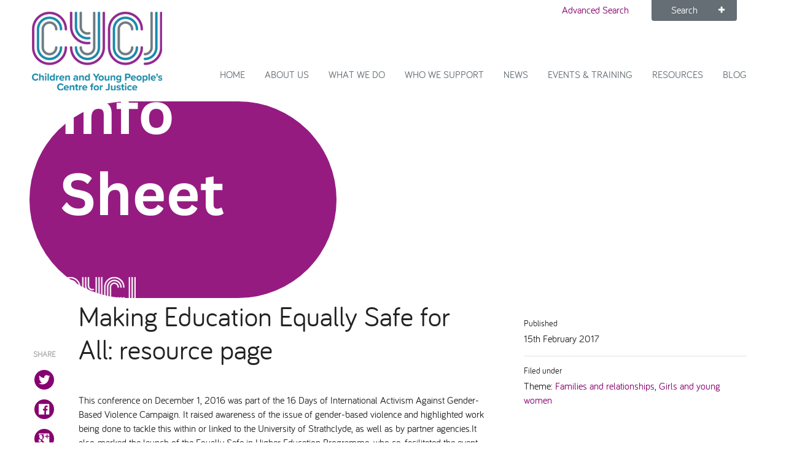

--- FILE ---
content_type: text/html; charset=UTF-8
request_url: https://www.cycj.org.uk/resource/youth-offending-perceptions-of-the-problem-345/
body_size: 10331
content:
<!DOCTYPE html>
<!--[if IE 8]><html class="no-js lt-ie9 ie8 oldie theme-resource" lang="en"> <![endif]-->
<!--[if gt IE 8]><!--> <html class="no-js decent theme-resource" lang="en-US"> <!--<![endif]-->
<head>
<!-- Google tag (gtag.js) -->
<script async src="https://www.googletagmanager.com/gtag/js?id=G-3YGGXM4TNW"></script>
<script>
  window.dataLayer = window.dataLayer || [];
  function gtag(){dataLayer.push(arguments);}
  gtag('js', new Date());

  gtag('config', 'UA-137509819-1');
  gtag('config', 'UA-45919066-1');
  gtag('config', 'G-3YGGXM4TNW'); 
</script>

	<meta charset="UTF-8">
	<meta http-equiv="X-UA-Compatible" content="IE=edge">
	<meta name="viewport" content="width=device-width,initial-scale=1">
	<meta name="HandheldFriendly" content="true"><!-- Mobile IE , Older smartphones -->

	<title>Making Education Equally Safe for All: resource page - Children and Young People&#039;s Centre for Justice</title>

	<!-- CSS -->
	<link rel="stylesheet" href="https://www.cycj.org.uk/wp-content/themes/cycj/assets/css/core.css" />
	<link rel="stylesheet" href="https://www.cycj.org.uk/wp-content/themes/cycj/assets/css/extras.css" />
	<!--[if lte IE 8]><link rel="stylesheet" href="https://www.cycj.org.uk/wp-content/themes/cycj/assets/css/gridset-ie-lte8.css" /><![endif]-->

	<!--[if lte IE 6]>
<link rel="stylesheet" href="http://universal-ie6-css.googlecode.com/files/ie6.1.1.css" media="all">
<![endif]-->

	
	<!-- Icons -->
	<link rel="shortcut icon" href="https://www.cycj.org.uk/wp-content/themes/cycj/assets/ico/favicon.ico" type="image/x-icon" />
	<link rel="apple-touch-icon" href="https://www.cycj.org.uk/wp-content/themes/cycj/assets/ico/icon57.png" sizes="57x57" />
	<link rel="apple-touch-icon" href="https://www.cycj.org.uk/wp-content/themes/cycj/assets/ico/icon72.png" sizes="72x72" />
	<link rel="apple-touch-icon" href="https://www.cycj.org.uk/wp-content/themes/cycj/assets/ico/icon76.png" sizes="76x76" />
	<link rel="apple-touch-icon" href="https://www.cycj.org.uk/wp-content/themes/cycj/assets/ico/icon114.png" sizes="114x114" />
	<link rel="apple-touch-icon" href="https://www.cycj.org.uk/wp-content/themes/cycj/assets/ico/icon120.png" sizes="120x120" />
	<link rel="apple-touch-icon" href="https://www.cycj.org.uk/wp-content/themes/cycj/assets/ico/icon144.png" sizes="144x144" />
	<link rel="apple-touch-icon" href="https://www.cycj.org.uk/wp-content/themes/cycj/assets/ico/icon152.png" sizes="152x152" />

	<script src="https://www.cycj.org.uk/wp-content/themes/cycj/assets/js/libs/modernizr.min.js"></script>

	<!-- WP -->
	<meta name='robots' content='index, follow, max-image-preview:large, max-snippet:-1, max-video-preview:-1' />

	<!-- This site is optimized with the Yoast SEO plugin v24.5 - https://yoast.com/wordpress/plugins/seo/ -->
	<link rel="canonical" href="https://www.cycj.org.uk/resource/youth-offending-perceptions-of-the-problem-345/" />
	<meta property="og:locale" content="en_US" />
	<meta property="og:type" content="article" />
	<meta property="og:title" content="Making Education Equally Safe for All: resource page - Children and Young People&#039;s Centre for Justice" />
	<meta property="og:description" content="This conference on December 1, 2016 was part of the 16 Days of International Activism Against Gender-Based Violence Campaign. It raised awareness of the issue of gender-based violence and highlighted work being done to tackle this within or linked to the University of Strathclyde, as well as by partner agencies.It also marked the launch of the [&hellip;]" />
	<meta property="og:url" content="https://www.cycj.org.uk/resource/youth-offending-perceptions-of-the-problem-345/" />
	<meta property="og:site_name" content="Children and Young People&#039;s Centre for Justice" />
	<meta property="article:modified_time" content="2023-10-13T09:02:31+00:00" />
	<meta property="og:image" content="https://www.cycj.org.uk/wp-content/uploads/2014/05/Info-Sheet-Graphic.png" />
	<meta property="og:image:width" content="500" />
	<meta property="og:image:height" content="500" />
	<meta property="og:image:type" content="image/png" />
	<meta name="twitter:label1" content="Est. reading time" />
	<meta name="twitter:data1" content="1 minute" />
	<script type="application/ld+json" class="yoast-schema-graph">{"@context":"https://schema.org","@graph":[{"@type":"WebPage","@id":"https://www.cycj.org.uk/resource/youth-offending-perceptions-of-the-problem-345/","url":"https://www.cycj.org.uk/resource/youth-offending-perceptions-of-the-problem-345/","name":"Making Education Equally Safe for All: resource page - Children and Young People&#039;s Centre for Justice","isPartOf":{"@id":"https://www.cycj.org.uk/#website"},"primaryImageOfPage":{"@id":"https://www.cycj.org.uk/resource/youth-offending-perceptions-of-the-problem-345/#primaryimage"},"image":{"@id":"https://www.cycj.org.uk/resource/youth-offending-perceptions-of-the-problem-345/#primaryimage"},"thumbnailUrl":"https://www.cycj.org.uk/wp-content/uploads/2014/05/Info-Sheet-Graphic.png","datePublished":"2017-02-15T09:54:15+00:00","dateModified":"2023-10-13T09:02:31+00:00","breadcrumb":{"@id":"https://www.cycj.org.uk/resource/youth-offending-perceptions-of-the-problem-345/#breadcrumb"},"inLanguage":"en-US","potentialAction":[{"@type":"ReadAction","target":["https://www.cycj.org.uk/resource/youth-offending-perceptions-of-the-problem-345/"]}]},{"@type":"ImageObject","inLanguage":"en-US","@id":"https://www.cycj.org.uk/resource/youth-offending-perceptions-of-the-problem-345/#primaryimage","url":"https://www.cycj.org.uk/wp-content/uploads/2014/05/Info-Sheet-Graphic.png","contentUrl":"https://www.cycj.org.uk/wp-content/uploads/2014/05/Info-Sheet-Graphic.png","width":500,"height":500},{"@type":"BreadcrumbList","@id":"https://www.cycj.org.uk/resource/youth-offending-perceptions-of-the-problem-345/#breadcrumb","itemListElement":[{"@type":"ListItem","position":1,"name":"Home","item":"https://www.cycj.org.uk/"},{"@type":"ListItem","position":2,"name":"Resources","item":"https://www.cycj.org.uk/resources/"},{"@type":"ListItem","position":3,"name":"Making Education Equally Safe for All: resource page"}]},{"@type":"WebSite","@id":"https://www.cycj.org.uk/#website","url":"https://www.cycj.org.uk/","name":"Children and Young People&#039;s Centre for Justice","description":"","potentialAction":[{"@type":"SearchAction","target":{"@type":"EntryPoint","urlTemplate":"https://www.cycj.org.uk/?s={search_term_string}"},"query-input":{"@type":"PropertyValueSpecification","valueRequired":true,"valueName":"search_term_string"}}],"inLanguage":"en-US"}]}</script>
	<!-- / Yoast SEO plugin. -->


<script type="text/javascript">
/* <![CDATA[ */
window._wpemojiSettings = {"baseUrl":"https:\/\/s.w.org\/images\/core\/emoji\/15.0.3\/72x72\/","ext":".png","svgUrl":"https:\/\/s.w.org\/images\/core\/emoji\/15.0.3\/svg\/","svgExt":".svg","source":{"concatemoji":"https:\/\/www.cycj.org.uk\/wp-includes\/js\/wp-emoji-release.min.js?ver=6.5.2"}};
/*! This file is auto-generated */
!function(i,n){var o,s,e;function c(e){try{var t={supportTests:e,timestamp:(new Date).valueOf()};sessionStorage.setItem(o,JSON.stringify(t))}catch(e){}}function p(e,t,n){e.clearRect(0,0,e.canvas.width,e.canvas.height),e.fillText(t,0,0);var t=new Uint32Array(e.getImageData(0,0,e.canvas.width,e.canvas.height).data),r=(e.clearRect(0,0,e.canvas.width,e.canvas.height),e.fillText(n,0,0),new Uint32Array(e.getImageData(0,0,e.canvas.width,e.canvas.height).data));return t.every(function(e,t){return e===r[t]})}function u(e,t,n){switch(t){case"flag":return n(e,"\ud83c\udff3\ufe0f\u200d\u26a7\ufe0f","\ud83c\udff3\ufe0f\u200b\u26a7\ufe0f")?!1:!n(e,"\ud83c\uddfa\ud83c\uddf3","\ud83c\uddfa\u200b\ud83c\uddf3")&&!n(e,"\ud83c\udff4\udb40\udc67\udb40\udc62\udb40\udc65\udb40\udc6e\udb40\udc67\udb40\udc7f","\ud83c\udff4\u200b\udb40\udc67\u200b\udb40\udc62\u200b\udb40\udc65\u200b\udb40\udc6e\u200b\udb40\udc67\u200b\udb40\udc7f");case"emoji":return!n(e,"\ud83d\udc26\u200d\u2b1b","\ud83d\udc26\u200b\u2b1b")}return!1}function f(e,t,n){var r="undefined"!=typeof WorkerGlobalScope&&self instanceof WorkerGlobalScope?new OffscreenCanvas(300,150):i.createElement("canvas"),a=r.getContext("2d",{willReadFrequently:!0}),o=(a.textBaseline="top",a.font="600 32px Arial",{});return e.forEach(function(e){o[e]=t(a,e,n)}),o}function t(e){var t=i.createElement("script");t.src=e,t.defer=!0,i.head.appendChild(t)}"undefined"!=typeof Promise&&(o="wpEmojiSettingsSupports",s=["flag","emoji"],n.supports={everything:!0,everythingExceptFlag:!0},e=new Promise(function(e){i.addEventListener("DOMContentLoaded",e,{once:!0})}),new Promise(function(t){var n=function(){try{var e=JSON.parse(sessionStorage.getItem(o));if("object"==typeof e&&"number"==typeof e.timestamp&&(new Date).valueOf()<e.timestamp+604800&&"object"==typeof e.supportTests)return e.supportTests}catch(e){}return null}();if(!n){if("undefined"!=typeof Worker&&"undefined"!=typeof OffscreenCanvas&&"undefined"!=typeof URL&&URL.createObjectURL&&"undefined"!=typeof Blob)try{var e="postMessage("+f.toString()+"("+[JSON.stringify(s),u.toString(),p.toString()].join(",")+"));",r=new Blob([e],{type:"text/javascript"}),a=new Worker(URL.createObjectURL(r),{name:"wpTestEmojiSupports"});return void(a.onmessage=function(e){c(n=e.data),a.terminate(),t(n)})}catch(e){}c(n=f(s,u,p))}t(n)}).then(function(e){for(var t in e)n.supports[t]=e[t],n.supports.everything=n.supports.everything&&n.supports[t],"flag"!==t&&(n.supports.everythingExceptFlag=n.supports.everythingExceptFlag&&n.supports[t]);n.supports.everythingExceptFlag=n.supports.everythingExceptFlag&&!n.supports.flag,n.DOMReady=!1,n.readyCallback=function(){n.DOMReady=!0}}).then(function(){return e}).then(function(){var e;n.supports.everything||(n.readyCallback(),(e=n.source||{}).concatemoji?t(e.concatemoji):e.wpemoji&&e.twemoji&&(t(e.twemoji),t(e.wpemoji)))}))}((window,document),window._wpemojiSettings);
/* ]]> */
</script>
<style id='wp-emoji-styles-inline-css' type='text/css'>

	img.wp-smiley, img.emoji {
		display: inline !important;
		border: none !important;
		box-shadow: none !important;
		height: 1em !important;
		width: 1em !important;
		margin: 0 0.07em !important;
		vertical-align: -0.1em !important;
		background: none !important;
		padding: 0 !important;
	}
</style>
<link rel='stylesheet' id='wp-block-library-css' href='https://www.cycj.org.uk/wp-includes/css/dist/block-library/style.min.css?ver=6.5.2' type='text/css' media='all' />
<style id='classic-theme-styles-inline-css' type='text/css'>
/*! This file is auto-generated */
.wp-block-button__link{color:#fff;background-color:#32373c;border-radius:9999px;box-shadow:none;text-decoration:none;padding:calc(.667em + 2px) calc(1.333em + 2px);font-size:1.125em}.wp-block-file__button{background:#32373c;color:#fff;text-decoration:none}
</style>
<style id='global-styles-inline-css' type='text/css'>
body{--wp--preset--color--black: #000000;--wp--preset--color--cyan-bluish-gray: #abb8c3;--wp--preset--color--white: #ffffff;--wp--preset--color--pale-pink: #f78da7;--wp--preset--color--vivid-red: #cf2e2e;--wp--preset--color--luminous-vivid-orange: #ff6900;--wp--preset--color--luminous-vivid-amber: #fcb900;--wp--preset--color--light-green-cyan: #7bdcb5;--wp--preset--color--vivid-green-cyan: #00d084;--wp--preset--color--pale-cyan-blue: #8ed1fc;--wp--preset--color--vivid-cyan-blue: #0693e3;--wp--preset--color--vivid-purple: #9b51e0;--wp--preset--gradient--vivid-cyan-blue-to-vivid-purple: linear-gradient(135deg,rgba(6,147,227,1) 0%,rgb(155,81,224) 100%);--wp--preset--gradient--light-green-cyan-to-vivid-green-cyan: linear-gradient(135deg,rgb(122,220,180) 0%,rgb(0,208,130) 100%);--wp--preset--gradient--luminous-vivid-amber-to-luminous-vivid-orange: linear-gradient(135deg,rgba(252,185,0,1) 0%,rgba(255,105,0,1) 100%);--wp--preset--gradient--luminous-vivid-orange-to-vivid-red: linear-gradient(135deg,rgba(255,105,0,1) 0%,rgb(207,46,46) 100%);--wp--preset--gradient--very-light-gray-to-cyan-bluish-gray: linear-gradient(135deg,rgb(238,238,238) 0%,rgb(169,184,195) 100%);--wp--preset--gradient--cool-to-warm-spectrum: linear-gradient(135deg,rgb(74,234,220) 0%,rgb(151,120,209) 20%,rgb(207,42,186) 40%,rgb(238,44,130) 60%,rgb(251,105,98) 80%,rgb(254,248,76) 100%);--wp--preset--gradient--blush-light-purple: linear-gradient(135deg,rgb(255,206,236) 0%,rgb(152,150,240) 100%);--wp--preset--gradient--blush-bordeaux: linear-gradient(135deg,rgb(254,205,165) 0%,rgb(254,45,45) 50%,rgb(107,0,62) 100%);--wp--preset--gradient--luminous-dusk: linear-gradient(135deg,rgb(255,203,112) 0%,rgb(199,81,192) 50%,rgb(65,88,208) 100%);--wp--preset--gradient--pale-ocean: linear-gradient(135deg,rgb(255,245,203) 0%,rgb(182,227,212) 50%,rgb(51,167,181) 100%);--wp--preset--gradient--electric-grass: linear-gradient(135deg,rgb(202,248,128) 0%,rgb(113,206,126) 100%);--wp--preset--gradient--midnight: linear-gradient(135deg,rgb(2,3,129) 0%,rgb(40,116,252) 100%);--wp--preset--font-size--small: 13px;--wp--preset--font-size--medium: 20px;--wp--preset--font-size--large: 36px;--wp--preset--font-size--x-large: 42px;--wp--preset--spacing--20: 0.44rem;--wp--preset--spacing--30: 0.67rem;--wp--preset--spacing--40: 1rem;--wp--preset--spacing--50: 1.5rem;--wp--preset--spacing--60: 2.25rem;--wp--preset--spacing--70: 3.38rem;--wp--preset--spacing--80: 5.06rem;--wp--preset--shadow--natural: 6px 6px 9px rgba(0, 0, 0, 0.2);--wp--preset--shadow--deep: 12px 12px 50px rgba(0, 0, 0, 0.4);--wp--preset--shadow--sharp: 6px 6px 0px rgba(0, 0, 0, 0.2);--wp--preset--shadow--outlined: 6px 6px 0px -3px rgba(255, 255, 255, 1), 6px 6px rgba(0, 0, 0, 1);--wp--preset--shadow--crisp: 6px 6px 0px rgba(0, 0, 0, 1);}:where(.is-layout-flex){gap: 0.5em;}:where(.is-layout-grid){gap: 0.5em;}body .is-layout-flow > .alignleft{float: left;margin-inline-start: 0;margin-inline-end: 2em;}body .is-layout-flow > .alignright{float: right;margin-inline-start: 2em;margin-inline-end: 0;}body .is-layout-flow > .aligncenter{margin-left: auto !important;margin-right: auto !important;}body .is-layout-constrained > .alignleft{float: left;margin-inline-start: 0;margin-inline-end: 2em;}body .is-layout-constrained > .alignright{float: right;margin-inline-start: 2em;margin-inline-end: 0;}body .is-layout-constrained > .aligncenter{margin-left: auto !important;margin-right: auto !important;}body .is-layout-constrained > :where(:not(.alignleft):not(.alignright):not(.alignfull)){max-width: var(--wp--style--global--content-size);margin-left: auto !important;margin-right: auto !important;}body .is-layout-constrained > .alignwide{max-width: var(--wp--style--global--wide-size);}body .is-layout-flex{display: flex;}body .is-layout-flex{flex-wrap: wrap;align-items: center;}body .is-layout-flex > *{margin: 0;}body .is-layout-grid{display: grid;}body .is-layout-grid > *{margin: 0;}:where(.wp-block-columns.is-layout-flex){gap: 2em;}:where(.wp-block-columns.is-layout-grid){gap: 2em;}:where(.wp-block-post-template.is-layout-flex){gap: 1.25em;}:where(.wp-block-post-template.is-layout-grid){gap: 1.25em;}.has-black-color{color: var(--wp--preset--color--black) !important;}.has-cyan-bluish-gray-color{color: var(--wp--preset--color--cyan-bluish-gray) !important;}.has-white-color{color: var(--wp--preset--color--white) !important;}.has-pale-pink-color{color: var(--wp--preset--color--pale-pink) !important;}.has-vivid-red-color{color: var(--wp--preset--color--vivid-red) !important;}.has-luminous-vivid-orange-color{color: var(--wp--preset--color--luminous-vivid-orange) !important;}.has-luminous-vivid-amber-color{color: var(--wp--preset--color--luminous-vivid-amber) !important;}.has-light-green-cyan-color{color: var(--wp--preset--color--light-green-cyan) !important;}.has-vivid-green-cyan-color{color: var(--wp--preset--color--vivid-green-cyan) !important;}.has-pale-cyan-blue-color{color: var(--wp--preset--color--pale-cyan-blue) !important;}.has-vivid-cyan-blue-color{color: var(--wp--preset--color--vivid-cyan-blue) !important;}.has-vivid-purple-color{color: var(--wp--preset--color--vivid-purple) !important;}.has-black-background-color{background-color: var(--wp--preset--color--black) !important;}.has-cyan-bluish-gray-background-color{background-color: var(--wp--preset--color--cyan-bluish-gray) !important;}.has-white-background-color{background-color: var(--wp--preset--color--white) !important;}.has-pale-pink-background-color{background-color: var(--wp--preset--color--pale-pink) !important;}.has-vivid-red-background-color{background-color: var(--wp--preset--color--vivid-red) !important;}.has-luminous-vivid-orange-background-color{background-color: var(--wp--preset--color--luminous-vivid-orange) !important;}.has-luminous-vivid-amber-background-color{background-color: var(--wp--preset--color--luminous-vivid-amber) !important;}.has-light-green-cyan-background-color{background-color: var(--wp--preset--color--light-green-cyan) !important;}.has-vivid-green-cyan-background-color{background-color: var(--wp--preset--color--vivid-green-cyan) !important;}.has-pale-cyan-blue-background-color{background-color: var(--wp--preset--color--pale-cyan-blue) !important;}.has-vivid-cyan-blue-background-color{background-color: var(--wp--preset--color--vivid-cyan-blue) !important;}.has-vivid-purple-background-color{background-color: var(--wp--preset--color--vivid-purple) !important;}.has-black-border-color{border-color: var(--wp--preset--color--black) !important;}.has-cyan-bluish-gray-border-color{border-color: var(--wp--preset--color--cyan-bluish-gray) !important;}.has-white-border-color{border-color: var(--wp--preset--color--white) !important;}.has-pale-pink-border-color{border-color: var(--wp--preset--color--pale-pink) !important;}.has-vivid-red-border-color{border-color: var(--wp--preset--color--vivid-red) !important;}.has-luminous-vivid-orange-border-color{border-color: var(--wp--preset--color--luminous-vivid-orange) !important;}.has-luminous-vivid-amber-border-color{border-color: var(--wp--preset--color--luminous-vivid-amber) !important;}.has-light-green-cyan-border-color{border-color: var(--wp--preset--color--light-green-cyan) !important;}.has-vivid-green-cyan-border-color{border-color: var(--wp--preset--color--vivid-green-cyan) !important;}.has-pale-cyan-blue-border-color{border-color: var(--wp--preset--color--pale-cyan-blue) !important;}.has-vivid-cyan-blue-border-color{border-color: var(--wp--preset--color--vivid-cyan-blue) !important;}.has-vivid-purple-border-color{border-color: var(--wp--preset--color--vivid-purple) !important;}.has-vivid-cyan-blue-to-vivid-purple-gradient-background{background: var(--wp--preset--gradient--vivid-cyan-blue-to-vivid-purple) !important;}.has-light-green-cyan-to-vivid-green-cyan-gradient-background{background: var(--wp--preset--gradient--light-green-cyan-to-vivid-green-cyan) !important;}.has-luminous-vivid-amber-to-luminous-vivid-orange-gradient-background{background: var(--wp--preset--gradient--luminous-vivid-amber-to-luminous-vivid-orange) !important;}.has-luminous-vivid-orange-to-vivid-red-gradient-background{background: var(--wp--preset--gradient--luminous-vivid-orange-to-vivid-red) !important;}.has-very-light-gray-to-cyan-bluish-gray-gradient-background{background: var(--wp--preset--gradient--very-light-gray-to-cyan-bluish-gray) !important;}.has-cool-to-warm-spectrum-gradient-background{background: var(--wp--preset--gradient--cool-to-warm-spectrum) !important;}.has-blush-light-purple-gradient-background{background: var(--wp--preset--gradient--blush-light-purple) !important;}.has-blush-bordeaux-gradient-background{background: var(--wp--preset--gradient--blush-bordeaux) !important;}.has-luminous-dusk-gradient-background{background: var(--wp--preset--gradient--luminous-dusk) !important;}.has-pale-ocean-gradient-background{background: var(--wp--preset--gradient--pale-ocean) !important;}.has-electric-grass-gradient-background{background: var(--wp--preset--gradient--electric-grass) !important;}.has-midnight-gradient-background{background: var(--wp--preset--gradient--midnight) !important;}.has-small-font-size{font-size: var(--wp--preset--font-size--small) !important;}.has-medium-font-size{font-size: var(--wp--preset--font-size--medium) !important;}.has-large-font-size{font-size: var(--wp--preset--font-size--large) !important;}.has-x-large-font-size{font-size: var(--wp--preset--font-size--x-large) !important;}
.wp-block-navigation a:where(:not(.wp-element-button)){color: inherit;}
:where(.wp-block-post-template.is-layout-flex){gap: 1.25em;}:where(.wp-block-post-template.is-layout-grid){gap: 1.25em;}
:where(.wp-block-columns.is-layout-flex){gap: 2em;}:where(.wp-block-columns.is-layout-grid){gap: 2em;}
.wp-block-pullquote{font-size: 1.5em;line-height: 1.6;}
</style>
<link rel='stylesheet' id='contact-form-7-css' href='https://www.cycj.org.uk/wp-content/plugins/contact-form-7/includes/css/styles.css?ver=5.9.8' type='text/css' media='all' />
<link rel='stylesheet' id='custom_css_stncl_app-icon-css' href='https://www.cycj.org.uk/wp-content/themes/cycj/stncl/assets/css/ui.css?ver=6.5.2' type='text/css' media='all' />
<link rel="https://api.w.org/" href="https://www.cycj.org.uk/wp-json/" /><link rel='shortlink' href='https://www.cycj.org.uk/?p=2932' />
<link rel="alternate" type="application/json+oembed" href="https://www.cycj.org.uk/wp-json/oembed/1.0/embed?url=https%3A%2F%2Fwww.cycj.org.uk%2Fresource%2Fyouth-offending-perceptions-of-the-problem-345%2F" />
<link rel="alternate" type="text/xml+oembed" href="https://www.cycj.org.uk/wp-json/oembed/1.0/embed?url=https%3A%2F%2Fwww.cycj.org.uk%2Fresource%2Fyouth-offending-perceptions-of-the-problem-345%2F&#038;format=xml" />

</head>

<body class="resource-template-default single single-resource postid-2932 preload" id="top">

	<!--[if lte IE 7]>
		<div class="notice">
			<p>You are using an <strong>outdated</strong> browser. Please <a href="http://browsehappy.com/">upgrade your browser</a> or <a href="http://www.google.com/chromeframe/?redirect=true">activate Google Chrome Frame</a> to improve your experience.</p>
		</div>
	<![endif]-->

	<header class="row site-header">

		<a href="https://www.cycj.org.uk/" rel="home" class="brand">
						
			<img src="https://www.cycj.org.uk/wp-content/themes/cycj/assets/img/CYCJ-Logo.png" alt="Children's and Young People's Centre for Justice" />
					</a>



		<a class="menu-link" href="#menu"><i class="fi-list size-24"></i></a>

		<nav role="navigation" id="menu" class="nav-primary">
			<ul id="menu-primary" class="menu"><li id="nav-primary-home" class="menu-item menu-item-type-post_type menu-item-object-page menu-item-home menu-item-158"><a href="https://www.cycj.org.uk/">Home<span></span></a></li>
<li id="nav-primary-about-us" class="menu-item menu-item-type-post_type menu-item-object-page menu-item-171"><a href="https://www.cycj.org.uk/about-us/">About Us<span></span></a></li>
<li id="nav-primary-what-we-do" class="menu-item menu-item-type-custom menu-item-object-custom menu-item-3478"><a href="https://www.cycj.org.uk/what-we-do/practice-development/">What We Do<span></span></a></li>
<li id="nav-primary-who-we-support" class="menu-item menu-item-type-post_type menu-item-object-page menu-item-has-children menu-item-7062"><a href="https://www.cycj.org.uk/home/who-we-support/">Who we support<span></span></a>
<ul class="sub-menu">
	<li id="nav-primary-inclusion-as-prevention" class="menu-item menu-item-type-post_type menu-item-object-page menu-item-7091"><a href="https://www.cycj.org.uk/?page_id=7089">Inclusion as Prevention<span></span></a></li>
	<li id="nav-primary-national-leadership-network" class="menu-item menu-item-type-post_type menu-item-object-page menu-item-7278"><a href="https://www.cycj.org.uk/home/who-we-support/national-leadership-network/">National Leadership Network<span></span></a></li>
	<li id="nav-primary-stakeholders" class="menu-item menu-item-type-post_type menu-item-object-page menu-item-3143"><a href="https://www.cycj.org.uk/contact-us/connections/">Stakeholders<span></span></a></li>
	<li id="nav-primary-starr-in-scotland" class="menu-item menu-item-type-post_type menu-item-object-page menu-item-7069"><a href="https://www.cycj.org.uk/what-we-do/starr/">STARR in Scotland<span></span></a></li>
	<li id="nav-primary-talking-hope" class="menu-item menu-item-type-post_type menu-item-object-page menu-item-7163"><a href="https://www.cycj.org.uk/talking-hope/">Talking Hope<span></span></a></li>
	<li id="nav-primary-youth-justice-voices" class="menu-item menu-item-type-post_type menu-item-object-page menu-item-7070"><a href="https://www.cycj.org.uk/what-we-do/youth-justice-voices/">Youth Justice Voices<span></span></a></li>
</ul>
</li>
<li id="nav-primary-news" class="menu-item menu-item-type-custom menu-item-object-custom menu-item-178"><a href="https://www.cycj.org.uk/news/">News<span></span></a></li>
<li id="nav-primary-events-training" class="menu-item menu-item-type-custom menu-item-object-custom menu-item-179"><a href="https://www.cycj.org.uk/events/">Events &#038; Training<span></span></a></li>
<li id="nav-primary-resources" class="menu-item menu-item-type-custom menu-item-object-custom menu-item-180"><a href="https://www.cycj.org.uk/resources/">Resources<span></span></a></li>
<li id="nav-primary-blog" class="menu-item menu-item-type-post_type menu-item-object-page current_page_parent menu-item-479"><a href="https://www.cycj.org.uk/blog/">Blog<span></span></a></li>
</ul>		</nav>

		<a class="search-link search-trigger" href="#searchform"><i class="fi-magnifying-glass size-24"></i></a>
		<div id="site-search" class="search-container">
			<a href="/advanced-search/" class="advanced-search">Advanced Search</a>
			<div class="search-tab search-trigger">Search <span class="icon fi-plus"></span></div>
						<form method="get" id="searchform" class="search-form" action="https://www.cycj.org.uk/">
				<label for="s" class="visuallyhidden">Search this site</label>
				<input type="text" class="field" name="s" id="s" placeholder="Search">
				<button class="button-icon submit"><i class="fi-magnifying-glass"></i></button>
			</form>
		</div>

	</header>

		
	
			<div class="row hero">

				<img src="https://www.cycj.org.uk/wp-content/uploads/2014/05/Info-Sheet-Graphic-500x320.png" alt="" />
		</div>

	<div class="row" id="content">
		
	
			<div id="primary" class="content-area d1-d4">

				
					<article id="post-2932" class="main post-2932 resource type-resource status-publish has-post-thumbnail hentry stncl_theme-families-and-relationships stncl_theme-girls-and-young-women stncl_resource_type-conferences-and-presentations stncl_tag-16daysstrath-16days">

						
						<h1 class="page-title entry-title">Making Education Equally Safe for All: resource page</h1>
						<div class="entry-content">
							<p>This conference on December 1, 2016 was part of the 16 Days of International Activism Against Gender-Based Violence Campaign. It raised awareness of the issue of gender-based violence and highlighted work being done to tackle this within or linked to the University of Strathclyde, as well as by partner agencies.It also marked the launch of the Equally Safe in Higher Education Programme, who co-facilitated the event with the Centre for Youth &amp; Criminal Justice and the Centre for Health Policy.</p>
<p><strong>Podcasts</strong></p>
<p><a href="https://www.cycj.org.uk/resource/michael-matheson-msp-cabinet-secretary-for-justice/">Michael Matheson MSP, Cabinet Secretary for Justice</a></p>
<p><a href="https://www.cycj.org.uk/resource/2788/">Alison Thewliss, MSP for Glasgow Central</a></p>
<p><a href="https://www.cycj.org.uk/resource/dr-veena-ohalloran-podcast-from-making-education-equally-safe-for-alll/">Welcome address from Chair, Dr Veena O&#8217;Halloran</a></p>
<p><strong><a href="https://www.cycj.org.uk/resource/vonnie-sandlan-keynote-at-equally-safe-for-all/">Keynote</a></strong><br />
Vonnie Sandlan, President of NUS Scotland</p>
<p><strong><a href="https://www.cycj.org.uk/resource/equally-safe-in-higher-education-podcast/">Equally Safe in Higher Education</a><br />
</strong>Anni Donaldson and Dr Melanie McCarry School of Social Work and Social Policy, University of Strathclyde <strong> </strong></p>
<p><strong><a href="https://www.cycj.org.uk/resource/young-survivors-take-action-through-education-making-education-equally-sage-for-all/">Young survivors take action through education</a><br />
</strong>Dr Claire Houghton and Laura Watts, Voice Against Violence and Impact projects, University of Edinburgh</p>
<p><strong>Videos</strong></p>
<p><iframe src="https://ls-video2.ces.strath.ac.uk/Embed.aspx?id=8672&amp;code=bk~nIq9sXNhgdiQJ46cMhhDH2yE" width="500" height="270" frameborder="0" allowfullscreen="allowfullscreen"></iframe></p>
<p><iframe src="https://ls-video2.ces.strath.ac.uk/Embed.aspx?id=8669&amp;code=bt~7R72IqJ8jCbIKRxBSmyAnjA5" width="500" height="270" frameborder="0" allowfullscreen="allowfullscreen"></iframe></p>
<p><iframe src="https://ls-video2.ces.strath.ac.uk/Embed.aspx?id=8668&amp;code=bd~FXnhyDn07FcABOw7TsDWyE9O" width="500" height="270" frameborder="0" allowfullscreen="allowfullscreen"></iframe></p>
<p><iframe loading="lazy" src="https://ls-video2.ces.strath.ac.uk/Embed.aspx?id=8674&amp;code=bd~FXnhyEn57AcDBSw2TvDQyD9Q" width="500" height="270" frameborder="0" allowfullscreen="allowfullscreen"></iframe></p>
<p><iframe loading="lazy" src="https://ls-video2.ces.strath.ac.uk/Embed.aspx?id=8670&amp;code=b3~u2qLzbfWxpquceveGQUtf4k3" width="500" height="270" frameborder="0" allowfullscreen="allowfullscreen"></iframe></p>
<p><iframe loading="lazy" src="https://ls-video2.ces.strath.ac.uk/Embed.aspx?id=8671&amp;code=bv~afCgcoeIenPwFlxNemkGMwcC" width="500" height="270" frameborder="0" allowfullscreen="allowfullscreen"></iframe></p>
<p><iframe loading="lazy" src="https://ls-video2.ces.strath.ac.uk/Embed.aspx?id=8656&amp;code=bm~q7VlOeiQb3WADw6l8jUSeXbi" width="500" height="270" frameborder="0" allowfullscreen="allowfullscreen"></iframe></p>
<p><iframe loading="lazy" src="https://ls-video2.ces.strath.ac.uk/Embed.aspx?id=8655&amp;code=bl~PvFJd37tEbcbfJwLSSBft5mW" width="500" height="270" frameborder="0" allowfullscreen="allowfullscreen"></iframe></p>
<p><iframe loading="lazy" src="https://ls-video2.ces.strath.ac.uk/Embed.aspx?id=8673&amp;code=bc~eb7FOFbFATjgdVWyMWkhMDlz" width="500" height="270" frameborder="0" allowfullscreen="allowfullscreen"></iframe></p>
						</div>
							
	<div class="social-share">
		<p class="label">Share</p>
		<ul class="inline-list share">
			<li><a href="http://twitter.com/home?status=Making Education Equally Safe for All: resource page:+https://www.cycj.org.uk/resource/youth-offending-perceptions-of-the-problem-345/" onclick="javascript:window.open(this.href,
			'', 'menubar=no,toolbar=no,resizable=yes,scrollbars=yes,height=600,width=600');return false;" class="button-icon" title="Share this on Twitter"><i class="fi-social-twitter"></i></a></li>
			<li><a href="http://www.facebook.com/sharer.php?u=https://www.cycj.org.uk/resource/youth-offending-perceptions-of-the-problem-345/&amp;t=Making Education Equally Safe for All: resource page" onclick="javascript:window.open(this.href,
			'', 'menubar=no,toolbar=no,resizable=yes,scrollbars=yes,height=600,width=600');return false;" class="button-icon" title="Share this on Facebook"><i class="fi-social-facebook"></i></a></li>
			<li><a href="https://plus.google.com/share?url=https://www.cycj.org.uk/resource/youth-offending-perceptions-of-the-problem-345/" onclick="javascript:window.open(this.href,
			'', 'menubar=no,toolbar=no,resizable=yes,scrollbars=yes,height=600,width=600');return false;" class="button-icon" title="Share this on Google+"><i class="fi-social-google-plus"></i></a></li>
			<li><a href="http://www.linkedin.com/shareArticle?mini=true&amp;url=https://www.cycj.org.uk/resource/youth-offending-perceptions-of-the-problem-345/&amp;title=Making Education Equally Safe for All: resource page&amp;source=cycj" onclick="javascript:window.open(this.href,
			'', 'menubar=no,toolbar=no,resizable=yes,scrollbars=yes,height=600,width=600');return false;" class="button-icon" title="Share this on Linkedin"><i class="fi-social-linkedin"></i></a></li>
		</ul>
	</div>
					</article>

					

			</div><!-- #primary -->

			<div id="secondary" class="d5-d6" role="complementary">
				<aside class="widget-area">


					<div class="widget widget-meta">
						<span class="meta-label">Published</span>
						<p class="meta-published">15th February 2017</p>
						<span class="meta-label">Filed under</span>
						<p>Theme: <a href="https://www.cycj.org.uk/theme/families-and-relationships/" rel="tag">Families and relationships</a>, <a href="https://www.cycj.org.uk/theme/girls-and-young-women/" rel="tag">Girls and young women</a></p>
					</div>

					<hr />

						<div class="widget widget-related">
		<h3 class="widget-title">You may be interested in:</h3>
		
		<ul class="related-items-list">
										
		<li class="related-item">
			<div class="item-meta">
				<a href="https://www.cycj.org.uk/news/" class="related-label">News</a>
				<span class="related-published">30th November 2016</span>
			</div>
			<h3><a href="https://www.cycj.org.uk/news/politicians-join-event-against-gender-based-violence/">Politicians join event against gender based violence</a></h3>
			<p>Cabinet Secretary for Justice, Michael Matheson MSP, and Alison Thewliss MP, will give their support to the global campaign against gender based violence, by speaking at a conference hosted by the Centre for Youth &amp; Criminal Justice (CYCJ) and the University of Strathclyde. ‘Making Education Equally Safe for All: Working with young people to prevent [&hellip;]</p>
		</li>
									</ul>
	</div>
					
				</aside>
			</div><!-- #secondary -->

		</div>
		
	<!--</div>-->



	<div class="wrap base">
		<div class="row">
			<div class="d1-d2">
				<div class="widget widget-vcard">
					<h4 class="widget-title">Contact Us</h4>
					<p>Children's and Young People's Centre for Justice<br>
					University of Strathclyde<br>
					Lord Hope Building, Level 6<br>
					141 St. James Road Glasgow G4 0LT </p>
					<p>(0141) 444 8622</p>
					<p><a href="mailto:cycj@strath.ac.uk">cycj@strath.ac.uk</a></p>
				</div>
			</div>
			<div class="d3-d4">
				<div class="widget widget-form" id="mc_embed_signup">
					<h4 class="widget-title">Stay informed</h4>
					<p>Subscribe to our e-newsletter and get all the latest advice and news.</p>
					<!-- Begin MailChimp Signup Form -->
					<form action="https://cycj.us8.list-manage.com/subscribe/post?u=97fe24e5e4dcabf499ac7d66b&amp;id=96b5f3506d" method="post" id="mc-embedded-subscribe-form" name="mc-embedded-subscribe-form" class="validate" target="_blank" novalidate>
						<fieldset>
							<label for="email hidden">Email address:</label>
							<input type="email" value="" name="EMAIL" class="required email" id="mce-EMAIL" placeholder="Email address">
						</fieldset>
						<div id="mce-responses" class="clear">
							<div class="response" id="mce-error-response" style="display:none"></div>
							<div class="response" id="mce-success-response" style="display:none"></div>
						</div>    <!-- real people should not fill this in and expect good things - do not remove this or risk form bot signups-->
				    <div style="position: absolute; left: -5000px;"><input type="text" name="b_97fe24e5e4dcabf499ac7d66b_4880ea237f" tabindex="-1" value=""></div>
						<input class="button expand tertiary" type="submit" value="Subscribe >>">
					</form>
					<!--End mc_embed_signup-->
				</div>
			</div><!--d3-d4-->
			<div class="d5-d6">

				<div class="widget widget-tweet">
					<h4 class="widget-title">Latest Discussion</h4>
					<div class="tweet"></div>
					<a href="https://twitter.com/CYCJScotland" class="button">Follow us on Twitter >></a>
				</div>

				<div class="widget widget-connect">
					<h4 class="widget-title">Connect with us</h4>
					<ul class="inline-list connect">
						<li><a href="https://twitter.com/CYCJScotland" class="button-icon" title="Follow CYCJScotland on Twitter"><i class="fi-social-twitter small"></i></a></li>
						<!--<li><a href="http://www.linkedin.com/" class="button-icon" title="Connect with CYCJ on Linkedin"><i class="fi-social-linkedin small"></i></a></li>-->
						<!-- <li><a href="http://www.pinterest.com/cycjscotland/" class="button-icon" title="See the CYCJ Pinterest boards"><i class="fi-social-pinterest small"></i></a></li> -->
						<li><a href="https://www.facebook.com/CYCJyouthjustice/" class="button-icon" title="Visit the CYCJ Facebook page"><i class="fi-social-facebook small"></i></a></li>
					</ul>
				</div>

			</div><!--d5-d6-->
		</div><!--row-->
	</div><!--wrap.base-->

	<div class="wrap site-footer">
		<footer class="row">
			<div class="d1-d3">
				<ul id="menu-footer" class="menu inline-list site-links"><li id="nav-footer-cookies" class="menu-item menu-item-type-post_type menu-item-object-page menu-item-207"><a href="https://www.cycj.org.uk/cookies/">Cookies<span></span></a></li>
<li id="nav-footer-site-map" class="menu-item menu-item-type-post_type menu-item-object-page menu-item-206"><a href="https://www.cycj.org.uk/site-map/">Site map<span></span></a></li>
</ul>			</div>
			<div class="d4-d6">
				<ul class="inline-list site-links">
											<li><p class="legal">&copy; 2026 Children's and Young People's Centre for Justice</p></li>
        </ul>
			</div>
		</footer>
	</div>

	
	<!-- JavaScript files -->
	<script type="text/javascript" src="https://www.cycj.org.uk/wp-includes/js/dist/vendor/wp-polyfill-inert.min.js?ver=3.1.2" id="wp-polyfill-inert-js"></script>
<script type="text/javascript" src="https://www.cycj.org.uk/wp-includes/js/dist/vendor/regenerator-runtime.min.js?ver=0.14.0" id="regenerator-runtime-js"></script>
<script type="text/javascript" src="https://www.cycj.org.uk/wp-includes/js/dist/vendor/wp-polyfill.min.js?ver=3.15.0" id="wp-polyfill-js"></script>
<script type="text/javascript" src="https://www.cycj.org.uk/wp-includes/js/dist/hooks.min.js?ver=2810c76e705dd1a53b18" id="wp-hooks-js"></script>
<script type="text/javascript" src="https://www.cycj.org.uk/wp-includes/js/dist/i18n.min.js?ver=5e580eb46a90c2b997e6" id="wp-i18n-js"></script>
<script type="text/javascript" id="wp-i18n-js-after">
/* <![CDATA[ */
wp.i18n.setLocaleData( { 'text direction\u0004ltr': [ 'ltr' ] } );
/* ]]> */
</script>
<script type="text/javascript" src="https://www.cycj.org.uk/wp-content/plugins/contact-form-7/includes/swv/js/index.js?ver=5.9.8" id="swv-js"></script>
<script type="text/javascript" id="contact-form-7-js-extra">
/* <![CDATA[ */
var wpcf7 = {"api":{"root":"https:\/\/www.cycj.org.uk\/wp-json\/","namespace":"contact-form-7\/v1"}};
/* ]]> */
</script>
<script type="text/javascript" src="https://www.cycj.org.uk/wp-content/plugins/contact-form-7/includes/js/index.js?ver=5.9.8" id="contact-form-7-js"></script>
<script type="text/javascript" src="https://www.cycj.org.uk/wp-content/themes/cycj/assets/js/libs/jquery.js?ver=1.11.0" id="jquery-js"></script>
<script type="text/javascript" src="https://www.cycj.org.uk/wp-includes/js/jquery/ui/core.min.js?ver=1.13.2" id="jquery-ui-core-js"></script>
<script type="text/javascript" src="https://www.cycj.org.uk/wp-includes/js/jquery/ui/datepicker.min.js?ver=1.13.2" id="jquery-ui-datepicker-js"></script>
<script type="text/javascript" id="jquery-ui-datepicker-js-after">
/* <![CDATA[ */
jQuery(function(jQuery){jQuery.datepicker.setDefaults({"closeText":"Close","currentText":"Today","monthNames":["January","February","March","April","May","June","July","August","September","October","November","December"],"monthNamesShort":["Jan","Feb","Mar","Apr","May","Jun","Jul","Aug","Sep","Oct","Nov","Dec"],"nextText":"Next","prevText":"Previous","dayNames":["Sunday","Monday","Tuesday","Wednesday","Thursday","Friday","Saturday"],"dayNamesShort":["Sun","Mon","Tue","Wed","Thu","Fri","Sat"],"dayNamesMin":["S","M","T","W","T","F","S"],"dateFormat":"dS MM yy","firstDay":1,"isRTL":false});});
/* ]]> */
</script>
<script type="text/javascript" src="https://www.cycj.org.uk/wp-content/themes/cycj/stncl/assets/js/jquery.ui.datepicker-en-GB.js?ver=6.5.2" id="custom_js_jquery_ui_datepicker_lang-js"></script>
<script type="text/javascript" src="https://www.google.com/recaptcha/api.js?render=6Lc8jZQUAAAAAP5hYiaxKzJQYhIf6jk3l5qhyQUP&amp;ver=3.0" id="google-recaptcha-js"></script>
<script type="text/javascript" id="wpcf7-recaptcha-js-extra">
/* <![CDATA[ */
var wpcf7_recaptcha = {"sitekey":"6Lc8jZQUAAAAAP5hYiaxKzJQYhIf6jk3l5qhyQUP","actions":{"homepage":"homepage","contactform":"contactform"}};
/* ]]> */
</script>
<script type="text/javascript" src="https://www.cycj.org.uk/wp-content/plugins/contact-form-7/modules/recaptcha/index.js?ver=5.9.8" id="wpcf7-recaptcha-js"></script>

	<script src="https://www.cycj.org.uk/wp-content/themes/cycj/assets/js/libs/jquery.cycle2.min.js"></script>
	<script src="https://cdnjs.cloudflare.com/ajax/libs/jquery.matchHeight/0.7.0/jquery.matchHeight-min.js"></script>

	<script src="https://www.cycj.org.uk/wp-content/themes/cycj/assets/js/scripts.js"></script>

</body>
</html>


--- FILE ---
content_type: text/css
request_url: https://www.cycj.org.uk/wp-content/themes/cycj/stncl/assets/css/ui.css?ver=6.5.2
body_size: 322
content:


	/*#update-nag, .update-nag { display:none!important; } */

	/*#menu-comments 			{ display:none; }*/
	/*#menu-posts 			{ display:none; }*/
		/*#menu-links 			{ display:none; }*/
		/* #menu-pages 			{ display:none; } */
		/* #menu-posts-person		{ display:none; } */
		/* #menu-posts-resource	{ display:none; } */


	#connection_id,
	#carousel_id,
	#event_id,
	#person_id,
	#resource_id,
	#news_id,
	#stncl_media_id {
		width: 2.5em;	
	}

	.connection_id,
	.carousel_id,
	.event_id,
	.person_id,
	.resource_id,
	.news_id,
	.stncl_media_id {
		font-size: 0.9em!important;
		color: #999!important;
	}

	#media-upload-header #tab-nextgen { display:none; }


	/* Post Type Icons ---------------------------------------------------------------------------- */
	/* http://melchoyce.github.io/dashicons/ */

	.wp-menu-image.dashicons-admin-site:before,
	.wp-menu-image.dashicons-calendar:before,
	.wp-menu-image.dashicons-analytics:before,
	.wp-menu-image.dashicons-networking:before,
	.wp-menu-image.dashicons-businessman:before,
	.wp-menu-image.dashicons-star-empty:before {
		color: #96C220!important;
	}



	/* Date Picker -------------------------------------------------------------------------------- */
	.ui-datepicker {
		padding: 20px;
		background: #fff;
		border: 1px solid #ddd;
		box-shadow: 1px 3px 12px rgba(0,0,0,0.2);
	}

	.ui-datepicker .ui-state-active {
		background: yellow;
	}

	.ui-datepicker-calendar a {
		padding: 5px;
	}

	.ui-datepicker-next {
		float: right;
	}

	.ui-datepicker-header a {
		cursor: pointer;
	}

	.ui-datepicker-title {
		margin: 5px 0 5px;
		padding: 5px 0 5px;
		font-size: 1.1em;
		font-weight: bold;
		border-top: 1px solid #eee;
		border-bottom: 1px solid #eee;
	}
